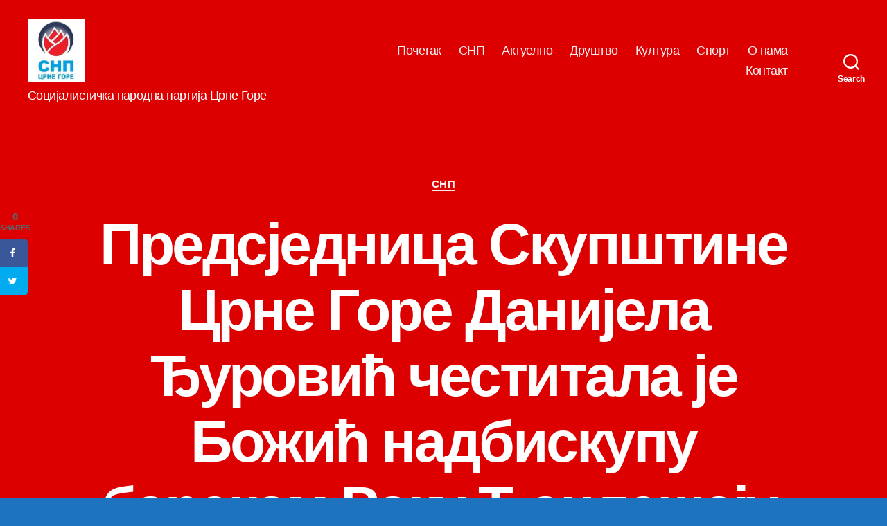

--- FILE ---
content_type: text/html; charset=UTF-8
request_url: https://snp.co.me/2022/12/25/predsjednica-skupstine-crne-gore-danijela-djurovic-cestitala-je-bozic-nadbiskupu-barskom-roku-djonlesaju-biskupu-kotorskom-ivanu-stironji-i-svim-pripadnicima-katolicke-vjeroispovjesti-u-crnoj-gori-2/
body_size: 80842
content:
<!DOCTYPE html>

<html class="no-js" lang="sr-RS">

	<head>

		<meta charset="UTF-8">
		<meta name="viewport" content="width=device-width, initial-scale=1.0" >

		<link rel="profile" href="https://gmpg.org/xfn/11">

		<title>Предсједница Скупштине Црне Горе Данијела Ђуровић честитала је Божић надбискупу барском Року Ђонлешају, бискупу которском Ивану Штироњи и свим припадницима католичке вјероисповјести у Црној Гори &#8211; СНП</title>
<meta name='robots' content='max-image-preview:large' />
<!-- Grow Social by Mediavine v.1.20.2 https://marketplace.mediavine.com/grow-social-pro/ -->
<meta property="og:locale" content="sr_RS" />
<meta property="og:type" content="article" />
<meta property="og:title" content="Предсједница Скупштине Црне Горе Данијела Ђуровић честитала је Божић надбискупу барском Року Ђонлешају, бискупу которском Ивану Штироњи и свим припадницима католичке вјероисповјести у Црној Гори" />
<meta property="og:description" content="&quot;У овим светим данима сјетимо се духовне и универзално хумане поруке Божића да треба да будемо, прије свега, људи и да у себи његујемо најплеменитије вриједности љубави, мира, солидарности и поштовања другог.Охрабрени божићним порукама заједништва" />
<meta property="og:url" content="https://snp.co.me/2022/12/25/predsjednica-skupstine-crne-gore-danijela-djurovic-cestitala-je-bozic-nadbiskupu-barskom-roku-djonlesaju-biskupu-kotorskom-ivanu-stironji-i-svim-pripadnicima-katolicke-vjeroispovjesti-u-crnoj-gori-2/" />
<meta property="og:site_name" content="СНП" />
<meta property="og:updated_time" content="2022-12-25T16:36:08+00:00" />
<meta property="article:published_time" content="2022-12-25T16:36:08+00:00" />
<meta property="article:modified_time" content="2022-12-25T16:36:08+00:00" />
<meta name="twitter:card" content="summary_large_image" />
<meta name="twitter:title" content="Предсједница Скупштине Црне Горе Данијела Ђуровић честитала је Божић надбискупу барском Року Ђонлешају, бискупу которском Ивану Штироњи и свим припадницима католичке вјероисповјести у Црној Гори" />
<meta name="twitter:description" content="&quot;У овим светим данима сјетимо се духовне и универзално хумане поруке Божића да треба да будемо, прије свега, људи и да у себи његујемо најплеменитије вриједности љубави, мира, солидарности и поштовања другог.Охрабрени божићним порукама заједништва" />
<meta property="og:image" content="https://snp.co.me/wp-content/uploads/2022/12/1111-1.jpg" />
<meta name="twitter:image" content="https://snp.co.me/wp-content/uploads/2022/12/1111-1.jpg" />
<meta property="og:image:width" content="810" />
<meta property="og:image:height" content="540" />
<!-- Grow Social by Mediavine v.1.20.2 https://marketplace.mediavine.com/grow-social-pro/ -->
<link rel='dns-prefetch' href='//s.w.org' />
<link rel="alternate" type="application/rss+xml" title="СНП &raquo; довод" href="https://snp.co.me/feed/" />
<link rel="alternate" type="application/rss+xml" title="СНП &raquo; довод коментара" href="https://snp.co.me/comments/feed/" />
<link rel="alternate" type="application/rss+xml" title="СНП &raquo; довод коментара на Предсједница Скупштине Црне Горе Данијела Ђуровић честитала је Божић надбискупу барском Року Ђонлешају, бискупу которском Ивану Штироњи и свим припадницима католичке вјероисповјести у Црној Гори" href="https://snp.co.me/2022/12/25/predsjednica-skupstine-crne-gore-danijela-djurovic-cestitala-je-bozic-nadbiskupu-barskom-roku-djonlesaju-biskupu-kotorskom-ivanu-stironji-i-svim-pripadnicima-katolicke-vjeroispovjesti-u-crnoj-gori-2/feed/" />
<script>
window._wpemojiSettings = {"baseUrl":"https:\/\/s.w.org\/images\/core\/emoji\/13.1.0\/72x72\/","ext":".png","svgUrl":"https:\/\/s.w.org\/images\/core\/emoji\/13.1.0\/svg\/","svgExt":".svg","source":{"concatemoji":"https:\/\/snp.co.me\/wp-includes\/js\/wp-emoji-release.min.js?ver=5.9.12"}};
/*! This file is auto-generated */
!function(e,a,t){var n,r,o,i=a.createElement("canvas"),p=i.getContext&&i.getContext("2d");function s(e,t){var a=String.fromCharCode;p.clearRect(0,0,i.width,i.height),p.fillText(a.apply(this,e),0,0);e=i.toDataURL();return p.clearRect(0,0,i.width,i.height),p.fillText(a.apply(this,t),0,0),e===i.toDataURL()}function c(e){var t=a.createElement("script");t.src=e,t.defer=t.type="text/javascript",a.getElementsByTagName("head")[0].appendChild(t)}for(o=Array("flag","emoji"),t.supports={everything:!0,everythingExceptFlag:!0},r=0;r<o.length;r++)t.supports[o[r]]=function(e){if(!p||!p.fillText)return!1;switch(p.textBaseline="top",p.font="600 32px Arial",e){case"flag":return s([127987,65039,8205,9895,65039],[127987,65039,8203,9895,65039])?!1:!s([55356,56826,55356,56819],[55356,56826,8203,55356,56819])&&!s([55356,57332,56128,56423,56128,56418,56128,56421,56128,56430,56128,56423,56128,56447],[55356,57332,8203,56128,56423,8203,56128,56418,8203,56128,56421,8203,56128,56430,8203,56128,56423,8203,56128,56447]);case"emoji":return!s([10084,65039,8205,55357,56613],[10084,65039,8203,55357,56613])}return!1}(o[r]),t.supports.everything=t.supports.everything&&t.supports[o[r]],"flag"!==o[r]&&(t.supports.everythingExceptFlag=t.supports.everythingExceptFlag&&t.supports[o[r]]);t.supports.everythingExceptFlag=t.supports.everythingExceptFlag&&!t.supports.flag,t.DOMReady=!1,t.readyCallback=function(){t.DOMReady=!0},t.supports.everything||(n=function(){t.readyCallback()},a.addEventListener?(a.addEventListener("DOMContentLoaded",n,!1),e.addEventListener("load",n,!1)):(e.attachEvent("onload",n),a.attachEvent("onreadystatechange",function(){"complete"===a.readyState&&t.readyCallback()})),(n=t.source||{}).concatemoji?c(n.concatemoji):n.wpemoji&&n.twemoji&&(c(n.twemoji),c(n.wpemoji)))}(window,document,window._wpemojiSettings);
</script>
<style>
img.wp-smiley,
img.emoji {
	display: inline !important;
	border: none !important;
	box-shadow: none !important;
	height: 1em !important;
	width: 1em !important;
	margin: 0 0.07em !important;
	vertical-align: -0.1em !important;
	background: none !important;
	padding: 0 !important;
}
</style>
	<link rel='stylesheet' id='wp-block-library-css'  href='https://snp.co.me/wp-includes/css/dist/block-library/style.min.css?ver=5.9.12' media='all' />
<style id='global-styles-inline-css'>
body{--wp--preset--color--black: #000000;--wp--preset--color--cyan-bluish-gray: #abb8c3;--wp--preset--color--white: #ffffff;--wp--preset--color--pale-pink: #f78da7;--wp--preset--color--vivid-red: #cf2e2e;--wp--preset--color--luminous-vivid-orange: #ff6900;--wp--preset--color--luminous-vivid-amber: #fcb900;--wp--preset--color--light-green-cyan: #7bdcb5;--wp--preset--color--vivid-green-cyan: #00d084;--wp--preset--color--pale-cyan-blue: #8ed1fc;--wp--preset--color--vivid-cyan-blue: #0693e3;--wp--preset--color--vivid-purple: #9b51e0;--wp--preset--color--accent: #fcf2f4;--wp--preset--color--primary: #ffffff;--wp--preset--color--secondary: #ffffff;--wp--preset--color--subtle-background: #2a8adf;--wp--preset--color--background: #1e73be;--wp--preset--gradient--vivid-cyan-blue-to-vivid-purple: linear-gradient(135deg,rgba(6,147,227,1) 0%,rgb(155,81,224) 100%);--wp--preset--gradient--light-green-cyan-to-vivid-green-cyan: linear-gradient(135deg,rgb(122,220,180) 0%,rgb(0,208,130) 100%);--wp--preset--gradient--luminous-vivid-amber-to-luminous-vivid-orange: linear-gradient(135deg,rgba(252,185,0,1) 0%,rgba(255,105,0,1) 100%);--wp--preset--gradient--luminous-vivid-orange-to-vivid-red: linear-gradient(135deg,rgba(255,105,0,1) 0%,rgb(207,46,46) 100%);--wp--preset--gradient--very-light-gray-to-cyan-bluish-gray: linear-gradient(135deg,rgb(238,238,238) 0%,rgb(169,184,195) 100%);--wp--preset--gradient--cool-to-warm-spectrum: linear-gradient(135deg,rgb(74,234,220) 0%,rgb(151,120,209) 20%,rgb(207,42,186) 40%,rgb(238,44,130) 60%,rgb(251,105,98) 80%,rgb(254,248,76) 100%);--wp--preset--gradient--blush-light-purple: linear-gradient(135deg,rgb(255,206,236) 0%,rgb(152,150,240) 100%);--wp--preset--gradient--blush-bordeaux: linear-gradient(135deg,rgb(254,205,165) 0%,rgb(254,45,45) 50%,rgb(107,0,62) 100%);--wp--preset--gradient--luminous-dusk: linear-gradient(135deg,rgb(255,203,112) 0%,rgb(199,81,192) 50%,rgb(65,88,208) 100%);--wp--preset--gradient--pale-ocean: linear-gradient(135deg,rgb(255,245,203) 0%,rgb(182,227,212) 50%,rgb(51,167,181) 100%);--wp--preset--gradient--electric-grass: linear-gradient(135deg,rgb(202,248,128) 0%,rgb(113,206,126) 100%);--wp--preset--gradient--midnight: linear-gradient(135deg,rgb(2,3,129) 0%,rgb(40,116,252) 100%);--wp--preset--duotone--dark-grayscale: url('#wp-duotone-dark-grayscale');--wp--preset--duotone--grayscale: url('#wp-duotone-grayscale');--wp--preset--duotone--purple-yellow: url('#wp-duotone-purple-yellow');--wp--preset--duotone--blue-red: url('#wp-duotone-blue-red');--wp--preset--duotone--midnight: url('#wp-duotone-midnight');--wp--preset--duotone--magenta-yellow: url('#wp-duotone-magenta-yellow');--wp--preset--duotone--purple-green: url('#wp-duotone-purple-green');--wp--preset--duotone--blue-orange: url('#wp-duotone-blue-orange');--wp--preset--font-size--small: 18px;--wp--preset--font-size--medium: 20px;--wp--preset--font-size--large: 26.25px;--wp--preset--font-size--x-large: 42px;--wp--preset--font-size--normal: 21px;--wp--preset--font-size--larger: 32px;}.has-black-color{color: var(--wp--preset--color--black) !important;}.has-cyan-bluish-gray-color{color: var(--wp--preset--color--cyan-bluish-gray) !important;}.has-white-color{color: var(--wp--preset--color--white) !important;}.has-pale-pink-color{color: var(--wp--preset--color--pale-pink) !important;}.has-vivid-red-color{color: var(--wp--preset--color--vivid-red) !important;}.has-luminous-vivid-orange-color{color: var(--wp--preset--color--luminous-vivid-orange) !important;}.has-luminous-vivid-amber-color{color: var(--wp--preset--color--luminous-vivid-amber) !important;}.has-light-green-cyan-color{color: var(--wp--preset--color--light-green-cyan) !important;}.has-vivid-green-cyan-color{color: var(--wp--preset--color--vivid-green-cyan) !important;}.has-pale-cyan-blue-color{color: var(--wp--preset--color--pale-cyan-blue) !important;}.has-vivid-cyan-blue-color{color: var(--wp--preset--color--vivid-cyan-blue) !important;}.has-vivid-purple-color{color: var(--wp--preset--color--vivid-purple) !important;}.has-black-background-color{background-color: var(--wp--preset--color--black) !important;}.has-cyan-bluish-gray-background-color{background-color: var(--wp--preset--color--cyan-bluish-gray) !important;}.has-white-background-color{background-color: var(--wp--preset--color--white) !important;}.has-pale-pink-background-color{background-color: var(--wp--preset--color--pale-pink) !important;}.has-vivid-red-background-color{background-color: var(--wp--preset--color--vivid-red) !important;}.has-luminous-vivid-orange-background-color{background-color: var(--wp--preset--color--luminous-vivid-orange) !important;}.has-luminous-vivid-amber-background-color{background-color: var(--wp--preset--color--luminous-vivid-amber) !important;}.has-light-green-cyan-background-color{background-color: var(--wp--preset--color--light-green-cyan) !important;}.has-vivid-green-cyan-background-color{background-color: var(--wp--preset--color--vivid-green-cyan) !important;}.has-pale-cyan-blue-background-color{background-color: var(--wp--preset--color--pale-cyan-blue) !important;}.has-vivid-cyan-blue-background-color{background-color: var(--wp--preset--color--vivid-cyan-blue) !important;}.has-vivid-purple-background-color{background-color: var(--wp--preset--color--vivid-purple) !important;}.has-black-border-color{border-color: var(--wp--preset--color--black) !important;}.has-cyan-bluish-gray-border-color{border-color: var(--wp--preset--color--cyan-bluish-gray) !important;}.has-white-border-color{border-color: var(--wp--preset--color--white) !important;}.has-pale-pink-border-color{border-color: var(--wp--preset--color--pale-pink) !important;}.has-vivid-red-border-color{border-color: var(--wp--preset--color--vivid-red) !important;}.has-luminous-vivid-orange-border-color{border-color: var(--wp--preset--color--luminous-vivid-orange) !important;}.has-luminous-vivid-amber-border-color{border-color: var(--wp--preset--color--luminous-vivid-amber) !important;}.has-light-green-cyan-border-color{border-color: var(--wp--preset--color--light-green-cyan) !important;}.has-vivid-green-cyan-border-color{border-color: var(--wp--preset--color--vivid-green-cyan) !important;}.has-pale-cyan-blue-border-color{border-color: var(--wp--preset--color--pale-cyan-blue) !important;}.has-vivid-cyan-blue-border-color{border-color: var(--wp--preset--color--vivid-cyan-blue) !important;}.has-vivid-purple-border-color{border-color: var(--wp--preset--color--vivid-purple) !important;}.has-vivid-cyan-blue-to-vivid-purple-gradient-background{background: var(--wp--preset--gradient--vivid-cyan-blue-to-vivid-purple) !important;}.has-light-green-cyan-to-vivid-green-cyan-gradient-background{background: var(--wp--preset--gradient--light-green-cyan-to-vivid-green-cyan) !important;}.has-luminous-vivid-amber-to-luminous-vivid-orange-gradient-background{background: var(--wp--preset--gradient--luminous-vivid-amber-to-luminous-vivid-orange) !important;}.has-luminous-vivid-orange-to-vivid-red-gradient-background{background: var(--wp--preset--gradient--luminous-vivid-orange-to-vivid-red) !important;}.has-very-light-gray-to-cyan-bluish-gray-gradient-background{background: var(--wp--preset--gradient--very-light-gray-to-cyan-bluish-gray) !important;}.has-cool-to-warm-spectrum-gradient-background{background: var(--wp--preset--gradient--cool-to-warm-spectrum) !important;}.has-blush-light-purple-gradient-background{background: var(--wp--preset--gradient--blush-light-purple) !important;}.has-blush-bordeaux-gradient-background{background: var(--wp--preset--gradient--blush-bordeaux) !important;}.has-luminous-dusk-gradient-background{background: var(--wp--preset--gradient--luminous-dusk) !important;}.has-pale-ocean-gradient-background{background: var(--wp--preset--gradient--pale-ocean) !important;}.has-electric-grass-gradient-background{background: var(--wp--preset--gradient--electric-grass) !important;}.has-midnight-gradient-background{background: var(--wp--preset--gradient--midnight) !important;}.has-small-font-size{font-size: var(--wp--preset--font-size--small) !important;}.has-medium-font-size{font-size: var(--wp--preset--font-size--medium) !important;}.has-large-font-size{font-size: var(--wp--preset--font-size--large) !important;}.has-x-large-font-size{font-size: var(--wp--preset--font-size--x-large) !important;}
</style>
<link rel='stylesheet' id='dpsp-frontend-style-pro-css'  href='https://snp.co.me/wp-content/plugins/social-pug/assets/dist/style-frontend-pro.1.20.2.css?ver=1.20.2' media='all' />
<link rel='stylesheet' id='twentytwenty-style-css'  href='https://snp.co.me/wp-content/themes/twentytwenty/style.css?ver=1.9' media='all' />
<style id='twentytwenty-style-inline-css'>
.color-accent,.color-accent-hover:hover,.color-accent-hover:focus,:root .has-accent-color,.has-drop-cap:not(:focus):first-letter,.wp-block-button.is-style-outline,a { color: #fcf2f4; }blockquote,.border-color-accent,.border-color-accent-hover:hover,.border-color-accent-hover:focus { border-color: #fcf2f4; }button,.button,.faux-button,.wp-block-button__link,.wp-block-file .wp-block-file__button,input[type="button"],input[type="reset"],input[type="submit"],.bg-accent,.bg-accent-hover:hover,.bg-accent-hover:focus,:root .has-accent-background-color,.comment-reply-link { background-color: #fcf2f4; }.fill-children-accent,.fill-children-accent * { fill: #fcf2f4; }:root .has-background-color,button,.button,.faux-button,.wp-block-button__link,.wp-block-file__button,input[type="button"],input[type="reset"],input[type="submit"],.wp-block-button,.comment-reply-link,.has-background.has-primary-background-color:not(.has-text-color),.has-background.has-primary-background-color *:not(.has-text-color),.has-background.has-accent-background-color:not(.has-text-color),.has-background.has-accent-background-color *:not(.has-text-color) { color: #1e73be; }:root .has-background-background-color { background-color: #1e73be; }body,.entry-title a,:root .has-primary-color { color: #ffffff; }:root .has-primary-background-color { background-color: #ffffff; }cite,figcaption,.wp-caption-text,.post-meta,.entry-content .wp-block-archives li,.entry-content .wp-block-categories li,.entry-content .wp-block-latest-posts li,.wp-block-latest-comments__comment-date,.wp-block-latest-posts__post-date,.wp-block-embed figcaption,.wp-block-image figcaption,.wp-block-pullquote cite,.comment-metadata,.comment-respond .comment-notes,.comment-respond .logged-in-as,.pagination .dots,.entry-content hr:not(.has-background),hr.styled-separator,:root .has-secondary-color { color: #ffffff; }:root .has-secondary-background-color { background-color: #ffffff; }pre,fieldset,input,textarea,table,table *,hr { border-color: #2a8adf; }caption,code,code,kbd,samp,.wp-block-table.is-style-stripes tbody tr:nth-child(odd),:root .has-subtle-background-background-color { background-color: #2a8adf; }.wp-block-table.is-style-stripes { border-bottom-color: #2a8adf; }.wp-block-latest-posts.is-grid li { border-top-color: #2a8adf; }:root .has-subtle-background-color { color: #2a8adf; }body:not(.overlay-header) .primary-menu > li > a,body:not(.overlay-header) .primary-menu > li > .icon,.modal-menu a,.footer-menu a, .footer-widgets a,#site-footer .wp-block-button.is-style-outline,.wp-block-pullquote:before,.singular:not(.overlay-header) .entry-header a,.archive-header a,.header-footer-group .color-accent,.header-footer-group .color-accent-hover:hover { color: #fbeef0; }.social-icons a,#site-footer button:not(.toggle),#site-footer .button,#site-footer .faux-button,#site-footer .wp-block-button__link,#site-footer .wp-block-file__button,#site-footer input[type="button"],#site-footer input[type="reset"],#site-footer input[type="submit"] { background-color: #fbeef0; }.social-icons a,body:not(.overlay-header) .primary-menu ul,.header-footer-group button,.header-footer-group .button,.header-footer-group .faux-button,.header-footer-group .wp-block-button:not(.is-style-outline) .wp-block-button__link,.header-footer-group .wp-block-file__button,.header-footer-group input[type="button"],.header-footer-group input[type="reset"],.header-footer-group input[type="submit"] { color: #dd0000; }#site-header,.footer-nav-widgets-wrapper,#site-footer,.menu-modal,.menu-modal-inner,.search-modal-inner,.archive-header,.singular .entry-header,.singular .featured-media:before,.wp-block-pullquote:before { background-color: #dd0000; }.header-footer-group,body:not(.overlay-header) #site-header .toggle,.menu-modal .toggle { color: #ffffff; }body:not(.overlay-header) .primary-menu ul { background-color: #ffffff; }body:not(.overlay-header) .primary-menu > li > ul:after { border-bottom-color: #ffffff; }body:not(.overlay-header) .primary-menu ul ul:after { border-left-color: #ffffff; }.site-description,body:not(.overlay-header) .toggle-inner .toggle-text,.widget .post-date,.widget .rss-date,.widget_archive li,.widget_categories li,.widget cite,.widget_pages li,.widget_meta li,.widget_nav_menu li,.powered-by-wordpress,.to-the-top,.singular .entry-header .post-meta,.singular:not(.overlay-header) .entry-header .post-meta a { color: #ffffff; }.header-footer-group pre,.header-footer-group fieldset,.header-footer-group input,.header-footer-group textarea,.header-footer-group table,.header-footer-group table *,.footer-nav-widgets-wrapper,#site-footer,.menu-modal nav *,.footer-widgets-outer-wrapper,.footer-top { border-color: #fc2f2f; }.header-footer-group table caption,body:not(.overlay-header) .header-inner .toggle-wrapper::before { background-color: #fc2f2f; }
body,input,textarea,button,.button,.faux-button,.wp-block-button__link,.wp-block-file__button,.has-drop-cap:not(:focus)::first-letter,.entry-content .wp-block-archives,.entry-content .wp-block-categories,.entry-content .wp-block-cover-image,.entry-content .wp-block-latest-comments,.entry-content .wp-block-latest-posts,.entry-content .wp-block-pullquote,.entry-content .wp-block-quote.is-large,.entry-content .wp-block-quote.is-style-large,.entry-content .wp-block-archives *,.entry-content .wp-block-categories *,.entry-content .wp-block-latest-posts *,.entry-content .wp-block-latest-comments *,.entry-content p,.entry-content ol,.entry-content ul,.entry-content dl,.entry-content dt,.entry-content cite,.entry-content figcaption,.entry-content .wp-caption-text,.comment-content p,.comment-content ol,.comment-content ul,.comment-content dl,.comment-content dt,.comment-content cite,.comment-content figcaption,.comment-content .wp-caption-text,.widget_text p,.widget_text ol,.widget_text ul,.widget_text dl,.widget_text dt,.widget-content .rssSummary,.widget-content cite,.widget-content figcaption,.widget-content .wp-caption-text { font-family: 'Helvetica Neue',Helvetica,'Segoe UI',Arial,sans-serif; }
</style>
<link rel='stylesheet' id='twentytwenty-print-style-css'  href='https://snp.co.me/wp-content/themes/twentytwenty/print.css?ver=1.9' media='print' />
<link rel='stylesheet' id='tablepress-default-css'  href='https://snp.co.me/wp-content/plugins/tablepress/css/default.min.css?ver=1.9.1' media='all' />
<script src='https://snp.co.me/wp-content/themes/twentytwenty/assets/js/index.js?ver=1.9' id='twentytwenty-js-js' async></script>
<link rel="https://api.w.org/" href="https://snp.co.me/wp-json/" /><link rel="alternate" type="application/json" href="https://snp.co.me/wp-json/wp/v2/posts/29603" /><link rel="EditURI" type="application/rsd+xml" title="RSD" href="https://snp.co.me/xmlrpc.php?rsd" />
<link rel="wlwmanifest" type="application/wlwmanifest+xml" href="https://snp.co.me/wp-includes/wlwmanifest.xml" /> 
<meta name="generator" content="WordPress 5.9.12" />
<link rel="canonical" href="https://snp.co.me/2022/12/25/predsjednica-skupstine-crne-gore-danijela-djurovic-cestitala-je-bozic-nadbiskupu-barskom-roku-djonlesaju-biskupu-kotorskom-ivanu-stironji-i-svim-pripadnicima-katolicke-vjeroispovjesti-u-crnoj-gori-2/" />
<link rel='shortlink' href='https://snp.co.me/?p=29603' />
<link rel="alternate" type="application/json+oembed" href="https://snp.co.me/wp-json/oembed/1.0/embed?url=https%3A%2F%2Fsnp.co.me%2F2022%2F12%2F25%[base64]%2F" />
<link rel="alternate" type="text/xml+oembed" href="https://snp.co.me/wp-json/oembed/1.0/embed?url=https%3A%2F%2Fsnp.co.me%2F2022%2F12%2F25%[base64]%2F&#038;format=xml" />
<style type="text/css" data-source="Grow Social by Mediavine">
				@media screen and ( max-width : 720px ) {
					.dpsp-content-wrapper.dpsp-hide-on-mobile,
					.dpsp-share-text.dpsp-hide-on-mobile,
					.dpsp-content-wrapper .dpsp-network-label {
						display: none;
					}
					.dpsp-has-spacing .dpsp-networks-btns-wrapper li {
						margin:0 2% 10px 0;
					}
					.dpsp-network-btn.dpsp-has-label:not(.dpsp-has-count) {
						max-height: 40px;
						padding: 0;
						justify-content: center;
					}
					.dpsp-content-wrapper.dpsp-size-small .dpsp-network-btn.dpsp-has-label:not(.dpsp-has-count){
						max-height: 32px;
					}
					.dpsp-content-wrapper.dpsp-size-large .dpsp-network-btn.dpsp-has-label:not(.dpsp-has-count){
						max-height: 46px;
					}
				}
			
			@media screen and ( max-width : 720px ) {
				#dpsp-floating-sidebar.dpsp-hide-on-mobile.opened {
					display: none;
				}
			}
			</style><script type="text/javascript">
(function(url){
	if(/(?:Chrome\/26\.0\.1410\.63 Safari\/537\.31|WordfenceTestMonBot)/.test(navigator.userAgent)){ return; }
	var addEvent = function(evt, handler) {
		if (window.addEventListener) {
			document.addEventListener(evt, handler, false);
		} else if (window.attachEvent) {
			document.attachEvent('on' + evt, handler);
		}
	};
	var removeEvent = function(evt, handler) {
		if (window.removeEventListener) {
			document.removeEventListener(evt, handler, false);
		} else if (window.detachEvent) {
			document.detachEvent('on' + evt, handler);
		}
	};
	var evts = 'contextmenu dblclick drag dragend dragenter dragleave dragover dragstart drop keydown keypress keyup mousedown mousemove mouseout mouseover mouseup mousewheel scroll'.split(' ');
	var logHuman = function() {
		if (window.wfLogHumanRan) { return; }
		window.wfLogHumanRan = true;
		var wfscr = document.createElement('script');
		wfscr.type = 'text/javascript';
		wfscr.async = true;
		wfscr.src = url + '&r=' + Math.random();
		(document.getElementsByTagName('head')[0]||document.getElementsByTagName('body')[0]).appendChild(wfscr);
		for (var i = 0; i < evts.length; i++) {
			removeEvent(evts[i], logHuman);
		}
	};
	for (var i = 0; i < evts.length; i++) {
		addEvent(evts[i], logHuman);
	}
})('//snp.co.me/?wordfence_lh=1&hid=CF2ABA160294C829CB2E5F53F0D44226');
</script>	<script>document.documentElement.className = document.documentElement.className.replace( 'no-js', 'js' );</script>
	<style id="custom-background-css">
body.custom-background { background-color: #1e73be; }
</style>
	
	</head>

	<body class="post-template-default single single-post postid-29603 single-format-standard custom-background wp-custom-logo wp-embed-responsive singular enable-search-modal has-post-thumbnail has-single-pagination showing-comments show-avatars footer-top-visible">

		<a class="skip-link screen-reader-text" href="#site-content">Скочи на садржај</a><svg xmlns="http://www.w3.org/2000/svg" viewBox="0 0 0 0" width="0" height="0" focusable="false" role="none" style="visibility: hidden; position: absolute; left: -9999px; overflow: hidden;" ><defs><filter id="wp-duotone-dark-grayscale"><feColorMatrix color-interpolation-filters="sRGB" type="matrix" values=" .299 .587 .114 0 0 .299 .587 .114 0 0 .299 .587 .114 0 0 .299 .587 .114 0 0 " /><feComponentTransfer color-interpolation-filters="sRGB" ><feFuncR type="table" tableValues="0 0.49803921568627" /><feFuncG type="table" tableValues="0 0.49803921568627" /><feFuncB type="table" tableValues="0 0.49803921568627" /><feFuncA type="table" tableValues="1 1" /></feComponentTransfer><feComposite in2="SourceGraphic" operator="in" /></filter></defs></svg><svg xmlns="http://www.w3.org/2000/svg" viewBox="0 0 0 0" width="0" height="0" focusable="false" role="none" style="visibility: hidden; position: absolute; left: -9999px; overflow: hidden;" ><defs><filter id="wp-duotone-grayscale"><feColorMatrix color-interpolation-filters="sRGB" type="matrix" values=" .299 .587 .114 0 0 .299 .587 .114 0 0 .299 .587 .114 0 0 .299 .587 .114 0 0 " /><feComponentTransfer color-interpolation-filters="sRGB" ><feFuncR type="table" tableValues="0 1" /><feFuncG type="table" tableValues="0 1" /><feFuncB type="table" tableValues="0 1" /><feFuncA type="table" tableValues="1 1" /></feComponentTransfer><feComposite in2="SourceGraphic" operator="in" /></filter></defs></svg><svg xmlns="http://www.w3.org/2000/svg" viewBox="0 0 0 0" width="0" height="0" focusable="false" role="none" style="visibility: hidden; position: absolute; left: -9999px; overflow: hidden;" ><defs><filter id="wp-duotone-purple-yellow"><feColorMatrix color-interpolation-filters="sRGB" type="matrix" values=" .299 .587 .114 0 0 .299 .587 .114 0 0 .299 .587 .114 0 0 .299 .587 .114 0 0 " /><feComponentTransfer color-interpolation-filters="sRGB" ><feFuncR type="table" tableValues="0.54901960784314 0.98823529411765" /><feFuncG type="table" tableValues="0 1" /><feFuncB type="table" tableValues="0.71764705882353 0.25490196078431" /><feFuncA type="table" tableValues="1 1" /></feComponentTransfer><feComposite in2="SourceGraphic" operator="in" /></filter></defs></svg><svg xmlns="http://www.w3.org/2000/svg" viewBox="0 0 0 0" width="0" height="0" focusable="false" role="none" style="visibility: hidden; position: absolute; left: -9999px; overflow: hidden;" ><defs><filter id="wp-duotone-blue-red"><feColorMatrix color-interpolation-filters="sRGB" type="matrix" values=" .299 .587 .114 0 0 .299 .587 .114 0 0 .299 .587 .114 0 0 .299 .587 .114 0 0 " /><feComponentTransfer color-interpolation-filters="sRGB" ><feFuncR type="table" tableValues="0 1" /><feFuncG type="table" tableValues="0 0.27843137254902" /><feFuncB type="table" tableValues="0.5921568627451 0.27843137254902" /><feFuncA type="table" tableValues="1 1" /></feComponentTransfer><feComposite in2="SourceGraphic" operator="in" /></filter></defs></svg><svg xmlns="http://www.w3.org/2000/svg" viewBox="0 0 0 0" width="0" height="0" focusable="false" role="none" style="visibility: hidden; position: absolute; left: -9999px; overflow: hidden;" ><defs><filter id="wp-duotone-midnight"><feColorMatrix color-interpolation-filters="sRGB" type="matrix" values=" .299 .587 .114 0 0 .299 .587 .114 0 0 .299 .587 .114 0 0 .299 .587 .114 0 0 " /><feComponentTransfer color-interpolation-filters="sRGB" ><feFuncR type="table" tableValues="0 0" /><feFuncG type="table" tableValues="0 0.64705882352941" /><feFuncB type="table" tableValues="0 1" /><feFuncA type="table" tableValues="1 1" /></feComponentTransfer><feComposite in2="SourceGraphic" operator="in" /></filter></defs></svg><svg xmlns="http://www.w3.org/2000/svg" viewBox="0 0 0 0" width="0" height="0" focusable="false" role="none" style="visibility: hidden; position: absolute; left: -9999px; overflow: hidden;" ><defs><filter id="wp-duotone-magenta-yellow"><feColorMatrix color-interpolation-filters="sRGB" type="matrix" values=" .299 .587 .114 0 0 .299 .587 .114 0 0 .299 .587 .114 0 0 .299 .587 .114 0 0 " /><feComponentTransfer color-interpolation-filters="sRGB" ><feFuncR type="table" tableValues="0.78039215686275 1" /><feFuncG type="table" tableValues="0 0.94901960784314" /><feFuncB type="table" tableValues="0.35294117647059 0.47058823529412" /><feFuncA type="table" tableValues="1 1" /></feComponentTransfer><feComposite in2="SourceGraphic" operator="in" /></filter></defs></svg><svg xmlns="http://www.w3.org/2000/svg" viewBox="0 0 0 0" width="0" height="0" focusable="false" role="none" style="visibility: hidden; position: absolute; left: -9999px; overflow: hidden;" ><defs><filter id="wp-duotone-purple-green"><feColorMatrix color-interpolation-filters="sRGB" type="matrix" values=" .299 .587 .114 0 0 .299 .587 .114 0 0 .299 .587 .114 0 0 .299 .587 .114 0 0 " /><feComponentTransfer color-interpolation-filters="sRGB" ><feFuncR type="table" tableValues="0.65098039215686 0.40392156862745" /><feFuncG type="table" tableValues="0 1" /><feFuncB type="table" tableValues="0.44705882352941 0.4" /><feFuncA type="table" tableValues="1 1" /></feComponentTransfer><feComposite in2="SourceGraphic" operator="in" /></filter></defs></svg><svg xmlns="http://www.w3.org/2000/svg" viewBox="0 0 0 0" width="0" height="0" focusable="false" role="none" style="visibility: hidden; position: absolute; left: -9999px; overflow: hidden;" ><defs><filter id="wp-duotone-blue-orange"><feColorMatrix color-interpolation-filters="sRGB" type="matrix" values=" .299 .587 .114 0 0 .299 .587 .114 0 0 .299 .587 .114 0 0 .299 .587 .114 0 0 " /><feComponentTransfer color-interpolation-filters="sRGB" ><feFuncR type="table" tableValues="0.098039215686275 1" /><feFuncG type="table" tableValues="0 0.66274509803922" /><feFuncB type="table" tableValues="0.84705882352941 0.41960784313725" /><feFuncA type="table" tableValues="1 1" /></feComponentTransfer><feComposite in2="SourceGraphic" operator="in" /></filter></defs></svg>
		<header id="site-header" class="header-footer-group">

			<div class="header-inner section-inner">

				<div class="header-titles-wrapper">

					
						<button class="toggle search-toggle mobile-search-toggle" data-toggle-target=".search-modal" data-toggle-body-class="showing-search-modal" data-set-focus=".search-modal .search-field" aria-expanded="false">
							<span class="toggle-inner">
								<span class="toggle-icon">
									<svg class="svg-icon" aria-hidden="true" role="img" focusable="false" xmlns="http://www.w3.org/2000/svg" width="23" height="23" viewBox="0 0 23 23"><path d="M38.710696,48.0601792 L43,52.3494831 L41.3494831,54 L37.0601792,49.710696 C35.2632422,51.1481185 32.9839107,52.0076499 30.5038249,52.0076499 C24.7027226,52.0076499 20,47.3049272 20,41.5038249 C20,35.7027226 24.7027226,31 30.5038249,31 C36.3049272,31 41.0076499,35.7027226 41.0076499,41.5038249 C41.0076499,43.9839107 40.1481185,46.2632422 38.710696,48.0601792 Z M36.3875844,47.1716785 C37.8030221,45.7026647 38.6734666,43.7048964 38.6734666,41.5038249 C38.6734666,36.9918565 35.0157934,33.3341833 30.5038249,33.3341833 C25.9918565,33.3341833 22.3341833,36.9918565 22.3341833,41.5038249 C22.3341833,46.0157934 25.9918565,49.6734666 30.5038249,49.6734666 C32.7048964,49.6734666 34.7026647,48.8030221 36.1716785,47.3875844 C36.2023931,47.347638 36.2360451,47.3092237 36.2726343,47.2726343 C36.3092237,47.2360451 36.347638,47.2023931 36.3875844,47.1716785 Z" transform="translate(-20 -31)" /></svg>								</span>
								<span class="toggle-text">Search</span>
							</span>
						</button><!-- .search-toggle -->

					
					<div class="header-titles">

						<div class="site-logo faux-heading"><a href="https://snp.co.me/" class="custom-logo-link" rel="home"><img width="771" height="832" src="https://snp.co.me/wp-content/uploads/2022/11/cropped-snpanpsnp-1.jpg" class="custom-logo" alt="СНП" srcset="https://snp.co.me/wp-content/uploads/2022/11/cropped-snpanpsnp-1.jpg 771w, https://snp.co.me/wp-content/uploads/2022/11/cropped-snpanpsnp-1-278x300.jpg 278w, https://snp.co.me/wp-content/uploads/2022/11/cropped-snpanpsnp-1-768x829.jpg 768w" sizes="(max-width: 771px) 100vw, 771px" /></a><span class="screen-reader-text">СНП</span></div><div class="site-description">Социјалистичка народна партија Црне Горе</div><!-- .site-description -->
					</div><!-- .header-titles -->

					<button class="toggle nav-toggle mobile-nav-toggle" data-toggle-target=".menu-modal"  data-toggle-body-class="showing-menu-modal" aria-expanded="false" data-set-focus=".close-nav-toggle">
						<span class="toggle-inner">
							<span class="toggle-icon">
								<svg class="svg-icon" aria-hidden="true" role="img" focusable="false" xmlns="http://www.w3.org/2000/svg" width="26" height="7" viewBox="0 0 26 7"><path fill-rule="evenodd" d="M332.5,45 C330.567003,45 329,43.4329966 329,41.5 C329,39.5670034 330.567003,38 332.5,38 C334.432997,38 336,39.5670034 336,41.5 C336,43.4329966 334.432997,45 332.5,45 Z M342,45 C340.067003,45 338.5,43.4329966 338.5,41.5 C338.5,39.5670034 340.067003,38 342,38 C343.932997,38 345.5,39.5670034 345.5,41.5 C345.5,43.4329966 343.932997,45 342,45 Z M351.5,45 C349.567003,45 348,43.4329966 348,41.5 C348,39.5670034 349.567003,38 351.5,38 C353.432997,38 355,39.5670034 355,41.5 C355,43.4329966 353.432997,45 351.5,45 Z" transform="translate(-329 -38)" /></svg>							</span>
							<span class="toggle-text">Изборник</span>
						</span>
					</button><!-- .nav-toggle -->

				</div><!-- .header-titles-wrapper -->

				<div class="header-navigation-wrapper">

					
							<nav class="primary-menu-wrapper" aria-label="Horizontal">

								<ul class="primary-menu reset-list-style">

								<li id="menu-item-545" class="menu-item menu-item-type-custom menu-item-object-custom menu-item-home menu-item-545"><a href="https://snp.co.me/">Почетак</a></li>
<li id="menu-item-4398" class="menu-item menu-item-type-taxonomy menu-item-object-category current-post-ancestor current-menu-parent current-post-parent menu-item-4398"><a href="https://snp.co.me/category/snp/">СНП</a></li>
<li id="menu-item-1604" class="menu-item menu-item-type-taxonomy menu-item-object-category menu-item-1604"><a href="https://snp.co.me/category/aktuelno/">Актуелно</a></li>
<li id="menu-item-1605" class="menu-item menu-item-type-taxonomy menu-item-object-category menu-item-1605"><a href="https://snp.co.me/category/drustvo/">Друштво</a></li>
<li id="menu-item-1606" class="menu-item menu-item-type-taxonomy menu-item-object-category menu-item-1606"><a href="https://snp.co.me/category/kultura/">Култура</a></li>
<li id="menu-item-1607" class="menu-item menu-item-type-taxonomy menu-item-object-category menu-item-1607"><a href="https://snp.co.me/category/sport/">Спорт</a></li>
<li id="menu-item-552" class="menu-item menu-item-type-post_type menu-item-object-page menu-item-552"><a href="https://snp.co.me/%d0%be-%d0%bd%d0%b0%d0%bc%d0%b0/">О нама</a></li>
<li id="menu-item-550" class="menu-item menu-item-type-post_type menu-item-object-page menu-item-550"><a href="https://snp.co.me/%d0%ba%d0%be%d0%bd%d1%82%d0%b0%d0%ba%d1%82/">Контакт</a></li>

								</ul>

							</nav><!-- .primary-menu-wrapper -->

						
						<div class="header-toggles hide-no-js">

						
							<div class="toggle-wrapper search-toggle-wrapper">

								<button class="toggle search-toggle desktop-search-toggle" data-toggle-target=".search-modal" data-toggle-body-class="showing-search-modal" data-set-focus=".search-modal .search-field" aria-expanded="false">
									<span class="toggle-inner">
										<svg class="svg-icon" aria-hidden="true" role="img" focusable="false" xmlns="http://www.w3.org/2000/svg" width="23" height="23" viewBox="0 0 23 23"><path d="M38.710696,48.0601792 L43,52.3494831 L41.3494831,54 L37.0601792,49.710696 C35.2632422,51.1481185 32.9839107,52.0076499 30.5038249,52.0076499 C24.7027226,52.0076499 20,47.3049272 20,41.5038249 C20,35.7027226 24.7027226,31 30.5038249,31 C36.3049272,31 41.0076499,35.7027226 41.0076499,41.5038249 C41.0076499,43.9839107 40.1481185,46.2632422 38.710696,48.0601792 Z M36.3875844,47.1716785 C37.8030221,45.7026647 38.6734666,43.7048964 38.6734666,41.5038249 C38.6734666,36.9918565 35.0157934,33.3341833 30.5038249,33.3341833 C25.9918565,33.3341833 22.3341833,36.9918565 22.3341833,41.5038249 C22.3341833,46.0157934 25.9918565,49.6734666 30.5038249,49.6734666 C32.7048964,49.6734666 34.7026647,48.8030221 36.1716785,47.3875844 C36.2023931,47.347638 36.2360451,47.3092237 36.2726343,47.2726343 C36.3092237,47.2360451 36.347638,47.2023931 36.3875844,47.1716785 Z" transform="translate(-20 -31)" /></svg>										<span class="toggle-text">Search</span>
									</span>
								</button><!-- .search-toggle -->

							</div>

							
						</div><!-- .header-toggles -->
						
				</div><!-- .header-navigation-wrapper -->

			</div><!-- .header-inner -->

			<div class="search-modal cover-modal header-footer-group" data-modal-target-string=".search-modal">

	<div class="search-modal-inner modal-inner">

		<div class="section-inner">

			<form role="search" aria-label="Претрага за:" method="get" class="search-form" action="https://snp.co.me/">
	<label for="search-form-1">
		<span class="screen-reader-text">Претрага за:</span>
		<input type="search" id="search-form-1" class="search-field" placeholder="Претрага &hellip;" value="" name="s" />
	</label>
	<input type="submit" class="search-submit" value="Претражи" />
</form>

			<button class="toggle search-untoggle close-search-toggle fill-children-current-color" data-toggle-target=".search-modal" data-toggle-body-class="showing-search-modal" data-set-focus=".search-modal .search-field">
				<span class="screen-reader-text">Затвори претрагу</span>
				<svg class="svg-icon" aria-hidden="true" role="img" focusable="false" xmlns="http://www.w3.org/2000/svg" width="16" height="16" viewBox="0 0 16 16"><polygon fill="" fill-rule="evenodd" points="6.852 7.649 .399 1.195 1.445 .149 7.899 6.602 14.352 .149 15.399 1.195 8.945 7.649 15.399 14.102 14.352 15.149 7.899 8.695 1.445 15.149 .399 14.102" /></svg>			</button><!-- .search-toggle -->

		</div><!-- .section-inner -->

	</div><!-- .search-modal-inner -->

</div><!-- .menu-modal -->

		</header><!-- #site-header -->

		
<div class="menu-modal cover-modal header-footer-group" data-modal-target-string=".menu-modal">

	<div class="menu-modal-inner modal-inner">

		<div class="menu-wrapper section-inner">

			<div class="menu-top">

				<button class="toggle close-nav-toggle fill-children-current-color" data-toggle-target=".menu-modal" data-toggle-body-class="showing-menu-modal" aria-expanded="false" data-set-focus=".menu-modal">
					<span class="toggle-text">Затвори изборник</span>
					<svg class="svg-icon" aria-hidden="true" role="img" focusable="false" xmlns="http://www.w3.org/2000/svg" width="16" height="16" viewBox="0 0 16 16"><polygon fill="" fill-rule="evenodd" points="6.852 7.649 .399 1.195 1.445 .149 7.899 6.602 14.352 .149 15.399 1.195 8.945 7.649 15.399 14.102 14.352 15.149 7.899 8.695 1.445 15.149 .399 14.102" /></svg>				</button><!-- .nav-toggle -->

				
					<nav class="mobile-menu" aria-label="Mobile">

						<ul class="modal-menu reset-list-style">

						<li class="menu-item menu-item-type-custom menu-item-object-custom menu-item-home menu-item-545"><div class="ancestor-wrapper"><a href="https://snp.co.me/">Почетак</a></div><!-- .ancestor-wrapper --></li>
<li class="menu-item menu-item-type-taxonomy menu-item-object-category current-post-ancestor current-menu-parent current-post-parent menu-item-4398"><div class="ancestor-wrapper"><a href="https://snp.co.me/category/snp/">СНП</a></div><!-- .ancestor-wrapper --></li>
<li class="menu-item menu-item-type-taxonomy menu-item-object-category menu-item-1604"><div class="ancestor-wrapper"><a href="https://snp.co.me/category/aktuelno/">Актуелно</a></div><!-- .ancestor-wrapper --></li>
<li class="menu-item menu-item-type-taxonomy menu-item-object-category menu-item-1605"><div class="ancestor-wrapper"><a href="https://snp.co.me/category/drustvo/">Друштво</a></div><!-- .ancestor-wrapper --></li>
<li class="menu-item menu-item-type-taxonomy menu-item-object-category menu-item-1606"><div class="ancestor-wrapper"><a href="https://snp.co.me/category/kultura/">Култура</a></div><!-- .ancestor-wrapper --></li>
<li class="menu-item menu-item-type-taxonomy menu-item-object-category menu-item-1607"><div class="ancestor-wrapper"><a href="https://snp.co.me/category/sport/">Спорт</a></div><!-- .ancestor-wrapper --></li>
<li class="menu-item menu-item-type-post_type menu-item-object-page menu-item-552"><div class="ancestor-wrapper"><a href="https://snp.co.me/%d0%be-%d0%bd%d0%b0%d0%bc%d0%b0/">О нама</a></div><!-- .ancestor-wrapper --></li>
<li class="menu-item menu-item-type-post_type menu-item-object-page menu-item-550"><div class="ancestor-wrapper"><a href="https://snp.co.me/%d0%ba%d0%be%d0%bd%d1%82%d0%b0%d0%ba%d1%82/">Контакт</a></div><!-- .ancestor-wrapper --></li>

						</ul>

					</nav>

					
			</div><!-- .menu-top -->

			<div class="menu-bottom">

				
			</div><!-- .menu-bottom -->

		</div><!-- .menu-wrapper -->

	</div><!-- .menu-modal-inner -->

</div><!-- .menu-modal -->

<main id="site-content">

	
<article class="post-29603 post type-post status-publish format-standard has-post-thumbnail hentry category-snp grow-content-body" id="post-29603">

	
<header class="entry-header has-text-align-center header-footer-group">

	<div class="entry-header-inner section-inner medium">

		
			<div class="entry-categories">
				<span class="screen-reader-text">Категорије</span>
				<div class="entry-categories-inner">
					<a href="https://snp.co.me/category/snp/" rel="category tag">СНП</a>				</div><!-- .entry-categories-inner -->
			</div><!-- .entry-categories -->

			<h1 class="entry-title">Предсједница Скупштине Црне Горе Данијела Ђуровић честитала је Божић надбискупу барском Року Ђонлешају, бискупу которском Ивану Штироњи и свим припадницима католичке вјероисповјести у Црној Гори</h1>
		<div class="post-meta-wrapper post-meta-single post-meta-single-top">

			<ul class="post-meta">

									<li class="post-author meta-wrapper">
						<span class="meta-icon">
							<span class="screen-reader-text">Аутор чланка</span>
							<svg class="svg-icon" aria-hidden="true" role="img" focusable="false" xmlns="http://www.w3.org/2000/svg" width="18" height="20" viewBox="0 0 18 20"><path fill="" d="M18,19 C18,19.5522847 17.5522847,20 17,20 C16.4477153,20 16,19.5522847 16,19 L16,17 C16,15.3431458 14.6568542,14 13,14 L5,14 C3.34314575,14 2,15.3431458 2,17 L2,19 C2,19.5522847 1.55228475,20 1,20 C0.44771525,20 0,19.5522847 0,19 L0,17 C0,14.2385763 2.23857625,12 5,12 L13,12 C15.7614237,12 18,14.2385763 18,17 L18,19 Z M9,10 C6.23857625,10 4,7.76142375 4,5 C4,2.23857625 6.23857625,0 9,0 C11.7614237,0 14,2.23857625 14,5 C14,7.76142375 11.7614237,10 9,10 Z M9,8 C10.6568542,8 12,6.65685425 12,5 C12,3.34314575 10.6568542,2 9,2 C7.34314575,2 6,3.34314575 6,5 C6,6.65685425 7.34314575,8 9,8 Z" /></svg>						</span>
						<span class="meta-text">
							Од <a href="https://snp.co.me/author/marko/">Snp Online</a>						</span>
					</li>
										<li class="post-date meta-wrapper">
						<span class="meta-icon">
							<span class="screen-reader-text">Датум чланка</span>
							<svg class="svg-icon" aria-hidden="true" role="img" focusable="false" xmlns="http://www.w3.org/2000/svg" width="18" height="19" viewBox="0 0 18 19"><path fill="" d="M4.60069444,4.09375 L3.25,4.09375 C2.47334957,4.09375 1.84375,4.72334957 1.84375,5.5 L1.84375,7.26736111 L16.15625,7.26736111 L16.15625,5.5 C16.15625,4.72334957 15.5266504,4.09375 14.75,4.09375 L13.3993056,4.09375 L13.3993056,4.55555556 C13.3993056,5.02154581 13.0215458,5.39930556 12.5555556,5.39930556 C12.0895653,5.39930556 11.7118056,5.02154581 11.7118056,4.55555556 L11.7118056,4.09375 L6.28819444,4.09375 L6.28819444,4.55555556 C6.28819444,5.02154581 5.9104347,5.39930556 5.44444444,5.39930556 C4.97845419,5.39930556 4.60069444,5.02154581 4.60069444,4.55555556 L4.60069444,4.09375 Z M6.28819444,2.40625 L11.7118056,2.40625 L11.7118056,1 C11.7118056,0.534009742 12.0895653,0.15625 12.5555556,0.15625 C13.0215458,0.15625 13.3993056,0.534009742 13.3993056,1 L13.3993056,2.40625 L14.75,2.40625 C16.4586309,2.40625 17.84375,3.79136906 17.84375,5.5 L17.84375,15.875 C17.84375,17.5836309 16.4586309,18.96875 14.75,18.96875 L3.25,18.96875 C1.54136906,18.96875 0.15625,17.5836309 0.15625,15.875 L0.15625,5.5 C0.15625,3.79136906 1.54136906,2.40625 3.25,2.40625 L4.60069444,2.40625 L4.60069444,1 C4.60069444,0.534009742 4.97845419,0.15625 5.44444444,0.15625 C5.9104347,0.15625 6.28819444,0.534009742 6.28819444,1 L6.28819444,2.40625 Z M1.84375,8.95486111 L1.84375,15.875 C1.84375,16.6516504 2.47334957,17.28125 3.25,17.28125 L14.75,17.28125 C15.5266504,17.28125 16.15625,16.6516504 16.15625,15.875 L16.15625,8.95486111 L1.84375,8.95486111 Z" /></svg>						</span>
						<span class="meta-text">
							<a href="https://snp.co.me/2022/12/25/predsjednica-skupstine-crne-gore-danijela-djurovic-cestitala-je-bozic-nadbiskupu-barskom-roku-djonlesaju-biskupu-kotorskom-ivanu-stironji-i-svim-pripadnicima-katolicke-vjeroispovjesti-u-crnoj-gori-2/">25/12/2022</a>
						</span>
					</li>
										<li class="post-comment-link meta-wrapper">
						<span class="meta-icon">
							<svg class="svg-icon" aria-hidden="true" role="img" focusable="false" xmlns="http://www.w3.org/2000/svg" width="19" height="19" viewBox="0 0 19 19"><path d="M9.43016863,13.2235931 C9.58624731,13.094699 9.7823475,13.0241935 9.98476849,13.0241935 L15.0564516,13.0241935 C15.8581553,13.0241935 16.5080645,12.3742843 16.5080645,11.5725806 L16.5080645,3.44354839 C16.5080645,2.64184472 15.8581553,1.99193548 15.0564516,1.99193548 L3.44354839,1.99193548 C2.64184472,1.99193548 1.99193548,2.64184472 1.99193548,3.44354839 L1.99193548,11.5725806 C1.99193548,12.3742843 2.64184472,13.0241935 3.44354839,13.0241935 L5.76612903,13.0241935 C6.24715123,13.0241935 6.63709677,13.4141391 6.63709677,13.8951613 L6.63709677,15.5301903 L9.43016863,13.2235931 Z M3.44354839,14.766129 C1.67980032,14.766129 0.25,13.3363287 0.25,11.5725806 L0.25,3.44354839 C0.25,1.67980032 1.67980032,0.25 3.44354839,0.25 L15.0564516,0.25 C16.8201997,0.25 18.25,1.67980032 18.25,3.44354839 L18.25,11.5725806 C18.25,13.3363287 16.8201997,14.766129 15.0564516,14.766129 L10.2979143,14.766129 L6.32072889,18.0506004 C5.75274472,18.5196577 4.89516129,18.1156602 4.89516129,17.3790323 L4.89516129,14.766129 L3.44354839,14.766129 Z" /></svg>						</span>
						<span class="meta-text">
							<a href="https://snp.co.me/2022/12/25/predsjednica-skupstine-crne-gore-danijela-djurovic-cestitala-je-bozic-nadbiskupu-barskom-roku-djonlesaju-biskupu-kotorskom-ivanu-stironji-i-svim-pripadnicima-katolicke-vjeroispovjesti-u-crnoj-gori-2/#respond">Нема коментара<span class="screen-reader-text"> на Предсједница Скупштине Црне Горе Данијела Ђуровић честитала је Божић надбискупу барском Року Ђонлешају, бискупу которском Ивану Штироњи и свим припадницима католичке вјероисповјести у Црној Гори</span></a>						</span>
					</li>
					
			</ul><!-- .post-meta -->

		</div><!-- .post-meta-wrapper -->

		
	</div><!-- .entry-header-inner -->

</header><!-- .entry-header -->

	<figure class="featured-media">

		<div class="featured-media-inner section-inner">

			<img width="810" height="540" src="https://snp.co.me/wp-content/uploads/2022/12/1111-1.jpg" class="attachment-post-thumbnail size-post-thumbnail wp-post-image" alt="" srcset="https://snp.co.me/wp-content/uploads/2022/12/1111-1.jpg 810w, https://snp.co.me/wp-content/uploads/2022/12/1111-1-300x200.jpg 300w, https://snp.co.me/wp-content/uploads/2022/12/1111-1-768x512.jpg 768w" sizes="(max-width: 810px) 100vw, 810px" />
		</div><!-- .featured-media-inner -->

	</figure><!-- .featured-media -->

	
	<div class="post-inner thin ">

		<div class="entry-content">

			
<p> &#8222;У овим светим данима сјетимо се духовне и универзално хумане поруке Божића да треба да будемо, прије свега, људи и да у себи његујемо најплеменитије вриједности љубави, мира, солидарности и поштовања другог.Охрабрени божићним порукама заједништва и толеранције, ујединимо се у изградњи грађанског, отвореног и сигурног друштва утемељеног на моралним и етичким начелима коме је у првом плану брига за добробит и достојанство човјека &#8211; појединца и његове породице.Срећни и слободни људи који своје животне изборе темеље на знању, способностима и традицији, морају бити основа напретка наше државе у сваком смислу.У то име, желим вам да најрадоснији хришћански празник проведете у миру, љубави и благостању, са својим породицама, пријатељима и комшијама.Увјерена сам да су пред Црном Гором бољи дани.&#8220;</p>
	<p class="dpsp-share-text dpsp-hide-on-mobile" style="margin-bottom:10px">
		Подијели са пријатељима!	</p>
	<div id="dpsp-content-bottom" class="dpsp-content-wrapper dpsp-shape-rounded dpsp-size-medium dpsp-has-spacing dpsp-no-labels dpsp-hide-on-mobile dpsp-show-total-share-count dpsp-show-total-share-count-after dpsp-button-style-1" style="min-height:40px;position:relative">
	
<div class="dpsp-total-share-wrapper" style="position:absolute;right:0">
	<span class="dpsp-icon-total-share" ><svg version="1.1" xmlns="http://www.w3.org/2000/svg" width="32" height="32" viewBox="0 0 26 32"><path d="M20.8 20.8q1.984 0 3.392 1.376t1.408 3.424q0 1.984-1.408 3.392t-3.392 1.408-3.392-1.408-1.408-3.392q0-0.192 0.032-0.448t0.032-0.384l-8.32-4.992q-1.344 1.024-2.944 1.024-1.984 0-3.392-1.408t-1.408-3.392 1.408-3.392 3.392-1.408q1.728 0 2.944 0.96l8.32-4.992q0-0.128-0.032-0.384t-0.032-0.384q0-1.984 1.408-3.392t3.392-1.408 3.392 1.376 1.408 3.424q0 1.984-1.408 3.392t-3.392 1.408q-1.664 0-2.88-1.024l-8.384 4.992q0.064 0.256 0.064 0.832 0 0.512-0.064 0.768l8.384 4.992q1.152-0.96 2.88-0.96z"></path></svg></span>
	<span class="dpsp-total-share-count">0</span>
	<span>shares</span>
</div>
<ul class="dpsp-networks-btns-wrapper dpsp-networks-btns-share dpsp-networks-btns-content dpsp-column-auto dpsp-has-button-icon-animation" style="padding:0;margin:0;list-style-type:none">
<li class="dpsp-network-list-item dpsp-network-list-item-facebook" style="float:left">
	<a rel="nofollow noopener" href="https://www.facebook.com/sharer/sharer.php?u=https%3A%2F%2Fsnp.co.me%2F2022%2F12%2F25%[base64]%2F&t=%D0%9F%D1%80%D0%B5%D0%B4%D1%81%D1%98%D0%B5%D0%B4%D0%BD%D0%B8%D1%86%D0%B0%20%D0%A1%D0%BA%D1%83%D0%BF%D1%88%D1%82%D0%B8%D0%BD%D0%B5%20%D0%A6%D1%80%D0%BD%D0%B5%20%D0%93%D0%BE%D1%80%D0%B5%20%D0%94%D0%B0%D0%BD%D0%B8%D1%98%D0%B5%D0%BB%D0%B0%20%D0%82%D1%83%D1%80%D0%BE%D0%B2%D0%B8%D1%9B%20%D1%87%D0%B5%D1%81%D1%82%D0%B8%D1%82%D0%B0%D0%BB%D0%B0%20%D1%98%D0%B5%20%D0%91%D0%BE%D0%B6%D0%B8%D1%9B%20%D0%BD%D0%B0%D0%B4%D0%B1%D0%B8%D1%81%D0%BA%D1%83%D0%BF%D1%83%20%D0%B1%D0%B0%D1%80%D1%81%D0%BA%D0%BE%D0%BC%20%D0%A0%D0%BE%D0%BA%D1%83%20%D0%82%D0%BE%D0%BD%D0%BB%D0%B5%D1%88%D0%B0%D1%98%D1%83%2C%20%D0%B1%D0%B8%D1%81%D0%BA%D1%83%D0%BF%D1%83%20%D0%BA%D0%BE%D1%82%D0%BE%D1%80%D1%81%D0%BA%D0%BE%D0%BC%20%D0%98%D0%B2%D0%B0%D0%BD%D1%83%20%D0%A8%D1%82%D0%B8%D1%80%D0%BE%D1%9A%D0%B8%20%D0%B8%20%D1%81%D0%B2%D0%B8%D0%BC%20%D0%BF%D1%80%D0%B8%D0%BF%D0%B0%D0%B4%D0%BD%D0%B8%D1%86%D0%B8%D0%BC%D0%B0%20%D0%BA%D0%B0%D1%82%D0%BE%D0%BB%D0%B8%D1%87%D0%BA%D0%B5%20%D0%B2%D1%98%D0%B5%D1%80%D0%BE%D0%B8%D1%81%D0%BF%D0%BE%D0%B2%D1%98%D0%B5%D1%81%D1%82%D0%B8%20%D1%83%20%D0%A6%D1%80%D0%BD%D0%BE%D1%98%20%D0%93%D0%BE%D1%80%D0%B8" class="dpsp-network-btn dpsp-facebook dpsp-no-label dpsp-first" target="_blank" aria-label="Share on Facebook" title="Share on Facebook" style="font-size:14px;padding:0rem;max-height:40px" >	<span class="dpsp-network-icon ">
		<span class="dpsp-network-icon-inner" ><svg version="1.1" xmlns="http://www.w3.org/2000/svg" width="32" height="32" viewBox="0 0 18 32"><path d="M17.12 0.224v4.704h-2.784q-1.536 0-2.080 0.64t-0.544 1.92v3.392h5.248l-0.704 5.28h-4.544v13.568h-5.472v-13.568h-4.544v-5.28h4.544v-3.904q0-3.328 1.856-5.152t4.96-1.824q2.624 0 4.064 0.224z"></path></svg></span>
	</span>
	</a></li>

<li class="dpsp-network-list-item dpsp-network-list-item-twitter" style="float:left">
	<a rel="nofollow noopener" href="https://twitter.com/intent/tweet?text=%D0%9F%D1%80%D0%B5%D0%B4%D1%81%D1%98%D0%B5%D0%B4%D0%BD%D0%B8%D1%86%D0%B0%20%D0%A1%D0%BA%D1%83%D0%BF%D1%88%D1%82%D0%B8%D0%BD%D0%B5%20%D0%A6%D1%80%D0%BD%D0%B5%20%D0%93%D0%BE%D1%80%D0%B5%20%D0%94%D0%B0%D0%BD%D0%B8%D1%98%D0%B5%D0%BB%D0%B0%20%D0%82%D1%83%D1%80%D0%BE%D0%B2%D0%B8%D1%9B%20%D1%87%D0%B5%D1%81%D1%82%D0%B8%D1%82%D0%B0%D0%BB%D0%B0%20%D1%98%D0%B5%20%D0%91%D0%BE%D0%B6%D0%B8%D1%9B%20%D0%BD%D0%B0%D0%B4%D0%B1%D0%B8%D1%81%D0%BA%D1%83%D0%BF%D1%83%20%D0%B1%D0%B0%D1%80%D1%81%D0%BA%D0%BE%D0%BC%20%D0%A0%D0%BE%D0%BA%D1%83%20%D0%82%D0%BE%D0%BD%D0%BB%D0%B5%D1%88%D0%B0%D1%98%D1%83%2C%20%D0%B1%D0%B8%D1%81%D0%BA%D1%83%D0%BF%D1%83%20%D0%BA%D0%BE%D1%82%D0%BE%D1%80%D1%81%D0%BA%D0%BE%D0%BC%20%D0%98%D0%B2%D0%B0%D0%BD%D1%83%20%D0%A8%D1%82%D0%B8%D1%80%D0%BE%D1%9A%D0%B8%20%D0%B8%20%D1%81%D0%B2%D0%B8%D0%BC%20%D0%BF%D1%80%D0%B8%D0%BF%D0%B0%D0%B4%D0%BD%D0%B8%D1%86%D0%B8%D0%BC%D0%B0%20%D0%BA%D0%B0%D1%82%D0%BE%D0%BB%D0%B8%D1%87%D0%BA%D0%B5%20%D0%B2%D1%98%D0%B5%D1%80%D0%BE%D0%B8%D1%81%D0%BF%D0%BE%D0%B2%D1%98%D0%B5%D1%81%D1%82%D0%B8%20%D1%83%20%D0%A6%D1%80%D0%BD%D0%BE%D1%98%20%D0%93%D0%BE%D1%80%D0%B8&url=https%3A%2F%2Fsnp.co.me%2F2022%2F12%2F25%[base64]%2F" class="dpsp-network-btn dpsp-twitter dpsp-no-label dpsp-last" target="_blank" aria-label="Share on Twitter" title="Share on Twitter" style="font-size:14px;padding:0rem;max-height:40px" >	<span class="dpsp-network-icon ">
		<span class="dpsp-network-icon-inner" ><svg version="1.1" xmlns="http://www.w3.org/2000/svg" width="32" height="32" viewBox="0 0 30 32"><path d="M28.928 7.296q-1.184 1.728-2.88 2.976 0 0.256 0 0.736 0 2.336-0.672 4.64t-2.048 4.448-3.296 3.744-4.608 2.624-5.792 0.96q-4.832 0-8.832-2.592 0.608 0.064 1.376 0.064 4.032 0 7.168-2.464-1.888-0.032-3.36-1.152t-2.048-2.848q0.608 0.096 1.088 0.096 0.768 0 1.536-0.192-2.016-0.416-3.328-1.984t-1.312-3.68v-0.064q1.216 0.672 2.624 0.736-1.184-0.8-1.888-2.048t-0.704-2.752q0-1.568 0.8-2.912 2.176 2.656 5.248 4.256t6.656 1.76q-0.16-0.672-0.16-1.312 0-2.4 1.696-4.064t4.064-1.696q2.528 0 4.224 1.824 1.952-0.384 3.68-1.408-0.672 2.048-2.56 3.2 1.664-0.192 3.328-0.896z"></path></svg></span>
	</span>
	</a></li>
</ul></div>

		</div><!-- .entry-content -->

	</div><!-- .post-inner -->

	<div class="section-inner">
		
	</div><!-- .section-inner -->

	
	<nav class="pagination-single section-inner" aria-label="Чланак">

		<hr class="styled-separator is-style-wide" aria-hidden="true" />

		<div class="pagination-single-inner">

			
				<a class="previous-post" href="https://snp.co.me/2022/12/25/predsjednik-socijalisticke-narodne-partije-crne-gore-vladimir-jokovic-uputio-je-u-svoje-i-u-ime-partije-povodom-bozicnih-praznika-iskrene-cestitke-svim-vjernicima-katolicke-vjeroispovijesti/">
					<span class="arrow" aria-hidden="true">&larr;</span>
					<span class="title"><span class="title-inner">Предсједник Социјалистичке народне партије Црне Горе Владимир Јоковић, упутио је у своје и у име партије, поводом Божићних празника искрене честитке свим вјерницима католичке вјероисповијести</span></span>
				</a>

				
				<a class="next-post" href="https://snp.co.me/2022/12/25/29606/">
					<span class="arrow" aria-hidden="true">&rarr;</span>
						<span class="title"><span class="title-inner"></span></span>
				</a>
				
		</div><!-- .pagination-single-inner -->

		<hr class="styled-separator is-style-wide" aria-hidden="true" />

	</nav><!-- .pagination-single -->

	
		<div class="comments-wrapper section-inner">

				<div id="respond" class="comment-respond">
		<h2 id="reply-title" class="comment-reply-title">Оставите одговор <small><a rel="nofollow" id="cancel-comment-reply-link" href="/2022/12/25/predsjednica-skupstine-crne-gore-danijela-djurovic-cestitala-je-bozic-nadbiskupu-barskom-roku-djonlesaju-biskupu-kotorskom-ivanu-stironji-i-svim-pripadnicima-katolicke-vjeroispovjesti-u-crnoj-gori-2/#respond" style="display:none;">Одустани од одговора</a></small></h2><form action="https://snp.co.me/wp-comments-post.php" method="post" id="commentform" class="section-inner thin max-percentage" novalidate><p class="comment-notes"><span id="email-notes">Ваша адреса е-поште неће бити објављена.</span> <span class="required-field-message" aria-hidden="true">Неопходна поља су означена <span class="required" aria-hidden="true">*</span></span></p><p class="comment-form-comment"><label for="comment">Коментар <span class="required" aria-hidden="true">*</span></label> <textarea id="comment" name="comment" cols="45" rows="8" maxlength="65525" required></textarea></p><p class="comment-form-author"><label for="author">Име <span class="required" aria-hidden="true">*</span></label> <input id="author" name="author" type="text" value="" size="30" maxlength="245" required /></p>
<p class="comment-form-email"><label for="email">Е-пошта <span class="required" aria-hidden="true">*</span></label> <input id="email" name="email" type="email" value="" size="30" maxlength="100" aria-describedby="email-notes" required /></p>
<p class="comment-form-url"><label for="url">Веб место</label> <input id="url" name="url" type="url" value="" size="30" maxlength="200" /></p>
<p class="form-submit"><input name="submit" type="submit" id="submit" class="submit" value="Предај коментар" /> <input type='hidden' name='comment_post_ID' value='29603' id='comment_post_ID' />
<input type='hidden' name='comment_parent' id='comment_parent' value='0' />
</p></form>	</div><!-- #respond -->
	
		</div><!-- .comments-wrapper -->

		
</article><!-- .post -->

</main><!-- #site-content -->


	<div class="footer-nav-widgets-wrapper header-footer-group">

		<div class="footer-inner section-inner">

			
			
				<aside class="footer-widgets-outer-wrapper">

					<div class="footer-widgets-wrapper">

						
							<div class="footer-widgets column-one grid-item">
								<div class="widget widget_search"><div class="widget-content"><form role="search"  method="get" class="search-form" action="https://snp.co.me/">
	<label for="search-form-2">
		<span class="screen-reader-text">Претрага за:</span>
		<input type="search" id="search-form-2" class="search-field" placeholder="Претрага &hellip;" value="" name="s" />
	</label>
	<input type="submit" class="search-submit" value="Претражи" />
</form>
</div></div><div class="widget widget_text"><div class="widget-content"><h2 class="widget-title subheading heading-size-3">Како до нас?</h2>			<div class="textwidget"><p>Адреса: <strong>Вака Ђуровића бр.5, Подгорица</strong></p>
<p>еПошта: <strong>medijskicentarsnpcg@gmail.com</strong></p>
<p>Телефон: <strong>020 682 570</strong></p>
</div>
		</div></div><div class="widget widget_archive"><div class="widget-content"><h2 class="widget-title subheading heading-size-3">Архиве</h2><nav aria-label="Архиве">
			<ul>
					<li><a href='https://snp.co.me/2026/01/'>јануар 2026</a></li>
	<li><a href='https://snp.co.me/2025/12/'>децембар 2025</a></li>
	<li><a href='https://snp.co.me/2025/11/'>новембар 2025</a></li>
	<li><a href='https://snp.co.me/2025/10/'>октобар 2025</a></li>
	<li><a href='https://snp.co.me/2025/09/'>септембар 2025</a></li>
	<li><a href='https://snp.co.me/2025/08/'>август 2025</a></li>
	<li><a href='https://snp.co.me/2025/07/'>јул 2025</a></li>
	<li><a href='https://snp.co.me/2025/06/'>јун 2025</a></li>
	<li><a href='https://snp.co.me/2025/05/'>мај 2025</a></li>
	<li><a href='https://snp.co.me/2025/04/'>април 2025</a></li>
	<li><a href='https://snp.co.me/2025/03/'>март 2025</a></li>
	<li><a href='https://snp.co.me/2025/02/'>фебруар 2025</a></li>
	<li><a href='https://snp.co.me/2025/01/'>јануар 2025</a></li>
	<li><a href='https://snp.co.me/2024/12/'>децембар 2024</a></li>
	<li><a href='https://snp.co.me/2024/11/'>новембар 2024</a></li>
	<li><a href='https://snp.co.me/2024/10/'>октобар 2024</a></li>
	<li><a href='https://snp.co.me/2024/09/'>септембар 2024</a></li>
	<li><a href='https://snp.co.me/2024/08/'>август 2024</a></li>
	<li><a href='https://snp.co.me/2024/07/'>јул 2024</a></li>
	<li><a href='https://snp.co.me/2024/06/'>јун 2024</a></li>
	<li><a href='https://snp.co.me/2024/05/'>мај 2024</a></li>
	<li><a href='https://snp.co.me/2024/04/'>април 2024</a></li>
	<li><a href='https://snp.co.me/2024/03/'>март 2024</a></li>
	<li><a href='https://snp.co.me/2024/02/'>фебруар 2024</a></li>
	<li><a href='https://snp.co.me/2024/01/'>јануар 2024</a></li>
	<li><a href='https://snp.co.me/2023/12/'>децембар 2023</a></li>
	<li><a href='https://snp.co.me/2023/11/'>новембар 2023</a></li>
	<li><a href='https://snp.co.me/2023/10/'>октобар 2023</a></li>
	<li><a href='https://snp.co.me/2023/09/'>септембар 2023</a></li>
	<li><a href='https://snp.co.me/2023/08/'>август 2023</a></li>
	<li><a href='https://snp.co.me/2023/07/'>јул 2023</a></li>
	<li><a href='https://snp.co.me/2023/06/'>јун 2023</a></li>
	<li><a href='https://snp.co.me/2023/05/'>мај 2023</a></li>
	<li><a href='https://snp.co.me/2023/04/'>април 2023</a></li>
	<li><a href='https://snp.co.me/2023/03/'>март 2023</a></li>
	<li><a href='https://snp.co.me/2023/02/'>фебруар 2023</a></li>
	<li><a href='https://snp.co.me/2023/01/'>јануар 2023</a></li>
	<li><a href='https://snp.co.me/2022/12/'>децембар 2022</a></li>
	<li><a href='https://snp.co.me/2022/11/'>новембар 2022</a></li>
	<li><a href='https://snp.co.me/2022/10/'>октобар 2022</a></li>
	<li><a href='https://snp.co.me/2022/09/'>септембар 2022</a></li>
	<li><a href='https://snp.co.me/2022/08/'>август 2022</a></li>
	<li><a href='https://snp.co.me/2022/07/'>јул 2022</a></li>
	<li><a href='https://snp.co.me/2022/06/'>јун 2022</a></li>
	<li><a href='https://snp.co.me/2022/05/'>мај 2022</a></li>
	<li><a href='https://snp.co.me/2022/04/'>април 2022</a></li>
	<li><a href='https://snp.co.me/2022/03/'>март 2022</a></li>
	<li><a href='https://snp.co.me/2022/02/'>фебруар 2022</a></li>
	<li><a href='https://snp.co.me/2022/01/'>јануар 2022</a></li>
	<li><a href='https://snp.co.me/2021/12/'>децембар 2021</a></li>
	<li><a href='https://snp.co.me/2021/11/'>новембар 2021</a></li>
	<li><a href='https://snp.co.me/2021/10/'>октобар 2021</a></li>
	<li><a href='https://snp.co.me/2021/09/'>септембар 2021</a></li>
	<li><a href='https://snp.co.me/2021/08/'>август 2021</a></li>
	<li><a href='https://snp.co.me/2021/07/'>јул 2021</a></li>
	<li><a href='https://snp.co.me/2021/06/'>јун 2021</a></li>
	<li><a href='https://snp.co.me/2021/05/'>мај 2021</a></li>
	<li><a href='https://snp.co.me/2021/04/'>април 2021</a></li>
	<li><a href='https://snp.co.me/2021/03/'>март 2021</a></li>
	<li><a href='https://snp.co.me/2021/02/'>фебруар 2021</a></li>
	<li><a href='https://snp.co.me/2021/01/'>јануар 2021</a></li>
	<li><a href='https://snp.co.me/2020/12/'>децембар 2020</a></li>
	<li><a href='https://snp.co.me/2020/11/'>новембар 2020</a></li>
	<li><a href='https://snp.co.me/2020/10/'>октобар 2020</a></li>
	<li><a href='https://snp.co.me/2020/09/'>септембар 2020</a></li>
	<li><a href='https://snp.co.me/2020/08/'>август 2020</a></li>
	<li><a href='https://snp.co.me/2020/07/'>јул 2020</a></li>
	<li><a href='https://snp.co.me/2020/06/'>јун 2020</a></li>
	<li><a href='https://snp.co.me/2020/05/'>мај 2020</a></li>
	<li><a href='https://snp.co.me/2020/04/'>април 2020</a></li>
	<li><a href='https://snp.co.me/2020/03/'>март 2020</a></li>
	<li><a href='https://snp.co.me/2020/02/'>фебруар 2020</a></li>
	<li><a href='https://snp.co.me/2020/01/'>јануар 2020</a></li>
	<li><a href='https://snp.co.me/2019/12/'>децембар 2019</a></li>
	<li><a href='https://snp.co.me/2019/11/'>новембар 2019</a></li>
	<li><a href='https://snp.co.me/2019/10/'>октобар 2019</a></li>
	<li><a href='https://snp.co.me/2019/09/'>септембар 2019</a></li>
	<li><a href='https://snp.co.me/2019/08/'>август 2019</a></li>
	<li><a href='https://snp.co.me/2019/07/'>јул 2019</a></li>
	<li><a href='https://snp.co.me/2019/06/'>јун 2019</a></li>
	<li><a href='https://snp.co.me/2019/05/'>мај 2019</a></li>
	<li><a href='https://snp.co.me/2019/04/'>април 2019</a></li>
	<li><a href='https://snp.co.me/2019/03/'>март 2019</a></li>
	<li><a href='https://snp.co.me/2019/02/'>фебруар 2019</a></li>
	<li><a href='https://snp.co.me/2019/01/'>јануар 2019</a></li>
	<li><a href='https://snp.co.me/2018/12/'>децембар 2018</a></li>
	<li><a href='https://snp.co.me/2018/11/'>новембар 2018</a></li>
	<li><a href='https://snp.co.me/2018/10/'>октобар 2018</a></li>
	<li><a href='https://snp.co.me/2018/09/'>септембар 2018</a></li>
	<li><a href='https://snp.co.me/2018/08/'>август 2018</a></li>
	<li><a href='https://snp.co.me/2018/07/'>јул 2018</a></li>
	<li><a href='https://snp.co.me/2018/06/'>јун 2018</a></li>
			</ul>

			</nav></div></div><div class="widget widget_categories"><div class="widget-content"><h2 class="widget-title subheading heading-size-3">Категорије</h2><nav aria-label="Категорије">
			<ul>
					<li class="cat-item cat-item-3"><a href="https://snp.co.me/category/aktuelno/">Актуелно</a>
</li>
	<li class="cat-item cat-item-5"><a href="https://snp.co.me/category/drustvo/">Друштво</a>
</li>
	<li class="cat-item cat-item-6"><a href="https://snp.co.me/category/kultura/">Култура</a>
</li>
	<li class="cat-item cat-item-1"><a href="https://snp.co.me/category/uncategorized/">Некатегорисано</a>
</li>
	<li class="cat-item cat-item-10"><a href="https://snp.co.me/category/snp/">СНП</a>
</li>
	<li class="cat-item cat-item-4"><a href="https://snp.co.me/category/sport/">Спорт</a>
</li>
			</ul>

			</nav></div></div>							</div>

						
						
					</div><!-- .footer-widgets-wrapper -->

				</aside><!-- .footer-widgets-outer-wrapper -->

			
		</div><!-- .footer-inner -->

	</div><!-- .footer-nav-widgets-wrapper -->


			<footer id="site-footer" class="header-footer-group">

				<div class="section-inner">

					<div class="footer-credits">

						<p class="footer-copyright">&copy;
							2026.							<a href="https://snp.co.me/">СНП</a>
						</p><!-- .footer-copyright -->

						
						<p class="powered-by-wordpress">
							<a href="https://sr.wordpress.org/">
								Покреће Вордпрес							</a>
						</p><!-- .powered-by-wordpress -->

					</div><!-- .footer-credits -->

					<a class="to-the-top" href="#site-header">
						<span class="to-the-top-long">
							На врх <span class="arrow" aria-hidden="true">&uarr;</span>						</span><!-- .to-the-top-long -->
						<span class="to-the-top-short">
							Горе <span class="arrow" aria-hidden="true">&uarr;</span>						</span><!-- .to-the-top-short -->
					</a><!-- .to-the-top -->

				</div><!-- .section-inner -->

			</footer><!-- #site-footer -->

		<div id="mv-grow-data" data-settings='{&quot;floatingSidebar&quot;:{&quot;stopSelector&quot;:false},&quot;general&quot;:{&quot;contentSelector&quot;:false,&quot;show_count&quot;:{&quot;content&quot;:false,&quot;sidebar&quot;:false},&quot;isTrellis&quot;:false},&quot;post&quot;:{&quot;ID&quot;:29603,&quot;categories&quot;:[{&quot;ID&quot;:10}]},&quot;shareCounts&quot;:{&quot;facebook&quot;:0,&quot;pinterest&quot;:0,&quot;reddit&quot;:0,&quot;twitter&quot;:0},&quot;shouldRun&quot;:true,&quot;buttonSVG&quot;:{&quot;share&quot;:{&quot;height&quot;:32,&quot;width&quot;:26,&quot;paths&quot;:[&quot;M20.8 20.8q1.984 0 3.392 1.376t1.408 3.424q0 1.984-1.408 3.392t-3.392 1.408-3.392-1.408-1.408-3.392q0-0.192 0.032-0.448t0.032-0.384l-8.32-4.992q-1.344 1.024-2.944 1.024-1.984 0-3.392-1.408t-1.408-3.392 1.408-3.392 3.392-1.408q1.728 0 2.944 0.96l8.32-4.992q0-0.128-0.032-0.384t-0.032-0.384q0-1.984 1.408-3.392t3.392-1.408 3.392 1.376 1.408 3.424q0 1.984-1.408 3.392t-3.392 1.408q-1.664 0-2.88-1.024l-8.384 4.992q0.064 0.256 0.064 0.832 0 0.512-0.064 0.768l8.384 4.992q1.152-0.96 2.88-0.96z&quot;]},&quot;facebook&quot;:{&quot;height&quot;:32,&quot;width&quot;:18,&quot;paths&quot;:[&quot;M17.12 0.224v4.704h-2.784q-1.536 0-2.080 0.64t-0.544 1.92v3.392h5.248l-0.704 5.28h-4.544v13.568h-5.472v-13.568h-4.544v-5.28h4.544v-3.904q0-3.328 1.856-5.152t4.96-1.824q2.624 0 4.064 0.224z&quot;]},&quot;twitter&quot;:{&quot;height&quot;:32,&quot;width&quot;:30,&quot;paths&quot;:[&quot;M28.928 7.296q-1.184 1.728-2.88 2.976 0 0.256 0 0.736 0 2.336-0.672 4.64t-2.048 4.448-3.296 3.744-4.608 2.624-5.792 0.96q-4.832 0-8.832-2.592 0.608 0.064 1.376 0.064 4.032 0 7.168-2.464-1.888-0.032-3.36-1.152t-2.048-2.848q0.608 0.096 1.088 0.096 0.768 0 1.536-0.192-2.016-0.416-3.328-1.984t-1.312-3.68v-0.064q1.216 0.672 2.624 0.736-1.184-0.8-1.888-2.048t-0.704-2.752q0-1.568 0.8-2.912 2.176 2.656 5.248 4.256t6.656 1.76q-0.16-0.672-0.16-1.312 0-2.4 1.696-4.064t4.064-1.696q2.528 0 4.224 1.824 1.952-0.384 3.68-1.408-0.672 2.048-2.56 3.2 1.664-0.192 3.328-0.896z&quot;]}},&quot;inlineContentHook&quot;:[&quot;loop_start&quot;]}'></div><aside id="dpsp-floating-sidebar" aria-label="social sharing sidebar" class="dpsp-shape-rounded dpsp-size-small   dpsp-hide-on-mobile dpsp-position-left dpsp-button-style-1 dpsp-no-animation" data-trigger-scroll="false">
	
<div class="dpsp-total-share-wrapper">
	<span class="dpsp-icon-total-share"><svg version="1.1" xmlns="http://www.w3.org/2000/svg" width="32" height="32" viewBox="0 0 26 32"><path d="M20.8 20.8q1.984 0 3.392 1.376t1.408 3.424q0 1.984-1.408 3.392t-3.392 1.408-3.392-1.408-1.408-3.392q0-0.192 0.032-0.448t0.032-0.384l-8.32-4.992q-1.344 1.024-2.944 1.024-1.984 0-3.392-1.408t-1.408-3.392 1.408-3.392 3.392-1.408q1.728 0 2.944 0.96l8.32-4.992q0-0.128-0.032-0.384t-0.032-0.384q0-1.984 1.408-3.392t3.392-1.408 3.392 1.376 1.408 3.424q0 1.984-1.408 3.392t-3.392 1.408q-1.664 0-2.88-1.024l-8.384 4.992q0.064 0.256 0.064 0.832 0 0.512-0.064 0.768l8.384 4.992q1.152-0.96 2.88-0.96z"></path></svg></span>
	<span class="dpsp-total-share-count">0</span>
	<span>shares</span>
</div>
<ul class="dpsp-networks-btns-wrapper dpsp-networks-btns-share dpsp-networks-btns-sidebar  dpsp-has-button-icon-animation">
<li class="dpsp-network-list-item dpsp-network-list-item-facebook">
	<a rel="nofollow noopener" href="https://www.facebook.com/sharer/sharer.php?u=https%3A%2F%2Fsnp.co.me%2F2022%2F12%2F25%[base64]%2F&amp;t=%D0%9F%D1%80%D0%B5%D0%B4%D1%81%D1%98%D0%B5%D0%B4%D0%BD%D0%B8%D1%86%D0%B0%20%D0%A1%D0%BA%D1%83%D0%BF%D1%88%D1%82%D0%B8%D0%BD%D0%B5%20%D0%A6%D1%80%D0%BD%D0%B5%20%D0%93%D0%BE%D1%80%D0%B5%20%D0%94%D0%B0%D0%BD%D0%B8%D1%98%D0%B5%D0%BB%D0%B0%20%D0%82%D1%83%D1%80%D0%BE%D0%B2%D0%B8%D1%9B%20%D1%87%D0%B5%D1%81%D1%82%D0%B8%D1%82%D0%B0%D0%BB%D0%B0%20%D1%98%D0%B5%20%D0%91%D0%BE%D0%B6%D0%B8%D1%9B%20%D0%BD%D0%B0%D0%B4%D0%B1%D0%B8%D1%81%D0%BA%D1%83%D0%BF%D1%83%20%D0%B1%D0%B0%D1%80%D1%81%D0%BA%D0%BE%D0%BC%20%D0%A0%D0%BE%D0%BA%D1%83%20%D0%82%D0%BE%D0%BD%D0%BB%D0%B5%D1%88%D0%B0%D1%98%D1%83%2C%20%D0%B1%D0%B8%D1%81%D0%BA%D1%83%D0%BF%D1%83%20%D0%BA%D0%BE%D1%82%D0%BE%D1%80%D1%81%D0%BA%D0%BE%D0%BC%20%D0%98%D0%B2%D0%B0%D0%BD%D1%83%20%D0%A8%D1%82%D0%B8%D1%80%D0%BE%D1%9A%D0%B8%20%D0%B8%20%D1%81%D0%B2%D0%B8%D0%BC%20%D0%BF%D1%80%D0%B8%D0%BF%D0%B0%D0%B4%D0%BD%D0%B8%D1%86%D0%B8%D0%BC%D0%B0%20%D0%BA%D0%B0%D1%82%D0%BE%D0%BB%D0%B8%D1%87%D0%BA%D0%B5%20%D0%B2%D1%98%D0%B5%D1%80%D0%BE%D0%B8%D1%81%D0%BF%D0%BE%D0%B2%D1%98%D0%B5%D1%81%D1%82%D0%B8%20%D1%83%20%D0%A6%D1%80%D0%BD%D0%BE%D1%98%20%D0%93%D0%BE%D1%80%D0%B8" class="dpsp-network-btn dpsp-facebook dpsp-no-label dpsp-first" target="_blank" aria-label="Share on Facebook" title="Share on Facebook">	<span class="dpsp-network-icon ">
		<span class="dpsp-network-icon-inner"><svg version="1.1" xmlns="http://www.w3.org/2000/svg" width="32" height="32" viewBox="0 0 18 32"><path d="M17.12 0.224v4.704h-2.784q-1.536 0-2.080 0.64t-0.544 1.92v3.392h5.248l-0.704 5.28h-4.544v13.568h-5.472v-13.568h-4.544v-5.28h4.544v-3.904q0-3.328 1.856-5.152t4.96-1.824q2.624 0 4.064 0.224z"></path></svg></span>
	</span>
	</a></li>

<li class="dpsp-network-list-item dpsp-network-list-item-twitter">
	<a rel="nofollow noopener" href="https://twitter.com/intent/tweet?text=%D0%9F%D1%80%D0%B5%D0%B4%D1%81%D1%98%D0%B5%D0%B4%D0%BD%D0%B8%D1%86%D0%B0%20%D0%A1%D0%BA%D1%83%D0%BF%D1%88%D1%82%D0%B8%D0%BD%D0%B5%20%D0%A6%D1%80%D0%BD%D0%B5%20%D0%93%D0%BE%D1%80%D0%B5%20%D0%94%D0%B0%D0%BD%D0%B8%D1%98%D0%B5%D0%BB%D0%B0%20%D0%82%D1%83%D1%80%D0%BE%D0%B2%D0%B8%D1%9B%20%D1%87%D0%B5%D1%81%D1%82%D0%B8%D1%82%D0%B0%D0%BB%D0%B0%20%D1%98%D0%B5%20%D0%91%D0%BE%D0%B6%D0%B8%D1%9B%20%D0%BD%D0%B0%D0%B4%D0%B1%D0%B8%D1%81%D0%BA%D1%83%D0%BF%D1%83%20%D0%B1%D0%B0%D1%80%D1%81%D0%BA%D0%BE%D0%BC%20%D0%A0%D0%BE%D0%BA%D1%83%20%D0%82%D0%BE%D0%BD%D0%BB%D0%B5%D1%88%D0%B0%D1%98%D1%83%2C%20%D0%B1%D0%B8%D1%81%D0%BA%D1%83%D0%BF%D1%83%20%D0%BA%D0%BE%D1%82%D0%BE%D1%80%D1%81%D0%BA%D0%BE%D0%BC%20%D0%98%D0%B2%D0%B0%D0%BD%D1%83%20%D0%A8%D1%82%D0%B8%D1%80%D0%BE%D1%9A%D0%B8%20%D0%B8%20%D1%81%D0%B2%D0%B8%D0%BC%20%D0%BF%D1%80%D0%B8%D0%BF%D0%B0%D0%B4%D0%BD%D0%B8%D1%86%D0%B8%D0%BC%D0%B0%20%D0%BA%D0%B0%D1%82%D0%BE%D0%BB%D0%B8%D1%87%D0%BA%D0%B5%20%D0%B2%D1%98%D0%B5%D1%80%D0%BE%D0%B8%D1%81%D0%BF%D0%BE%D0%B2%D1%98%D0%B5%D1%81%D1%82%D0%B8%20%D1%83%20%D0%A6%D1%80%D0%BD%D0%BE%D1%98%20%D0%93%D0%BE%D1%80%D0%B8&amp;url=https%3A%2F%2Fsnp.co.me%2F2022%2F12%2F25%[base64]%2F" class="dpsp-network-btn dpsp-twitter dpsp-no-label dpsp-last" target="_blank" aria-label="Share on Twitter" title="Share on Twitter">	<span class="dpsp-network-icon ">
		<span class="dpsp-network-icon-inner"><svg version="1.1" xmlns="http://www.w3.org/2000/svg" width="32" height="32" viewBox="0 0 30 32"><path d="M28.928 7.296q-1.184 1.728-2.88 2.976 0 0.256 0 0.736 0 2.336-0.672 4.64t-2.048 4.448-3.296 3.744-4.608 2.624-5.792 0.96q-4.832 0-8.832-2.592 0.608 0.064 1.376 0.064 4.032 0 7.168-2.464-1.888-0.032-3.36-1.152t-2.048-2.848q0.608 0.096 1.088 0.096 0.768 0 1.536-0.192-2.016-0.416-3.328-1.984t-1.312-3.68v-0.064q1.216 0.672 2.624 0.736-1.184-0.8-1.888-2.048t-0.704-2.752q0-1.568 0.8-2.912 2.176 2.656 5.248 4.256t6.656 1.76q-0.16-0.672-0.16-1.312 0-2.4 1.696-4.064t4.064-1.696q2.528 0 4.224 1.824 1.952-0.384 3.68-1.408-0.672 2.048-2.56 3.2 1.664-0.192 3.328-0.896z"></path></svg></span>
	</span>
	</a></li>
</ul></aside>
<script async data-noptimize src='https://snp.co.me/wp-content/plugins/social-pug/assets/dist/front-end-free.1.20.2.js?ver=1.20.2' id='dpsp-frontend-js-pro-js'></script>
<script src='https://snp.co.me/wp-includes/js/comment-reply.min.js?ver=5.9.12' id='comment-reply-js'></script>
	<script>
	/(trident|msie)/i.test(navigator.userAgent)&&document.getElementById&&window.addEventListener&&window.addEventListener("hashchange",function(){var t,e=location.hash.substring(1);/^[A-z0-9_-]+$/.test(e)&&(t=document.getElementById(e))&&(/^(?:a|select|input|button|textarea)$/i.test(t.tagName)||(t.tabIndex=-1),t.focus())},!1);
	</script>
	
	</body>
</html>
